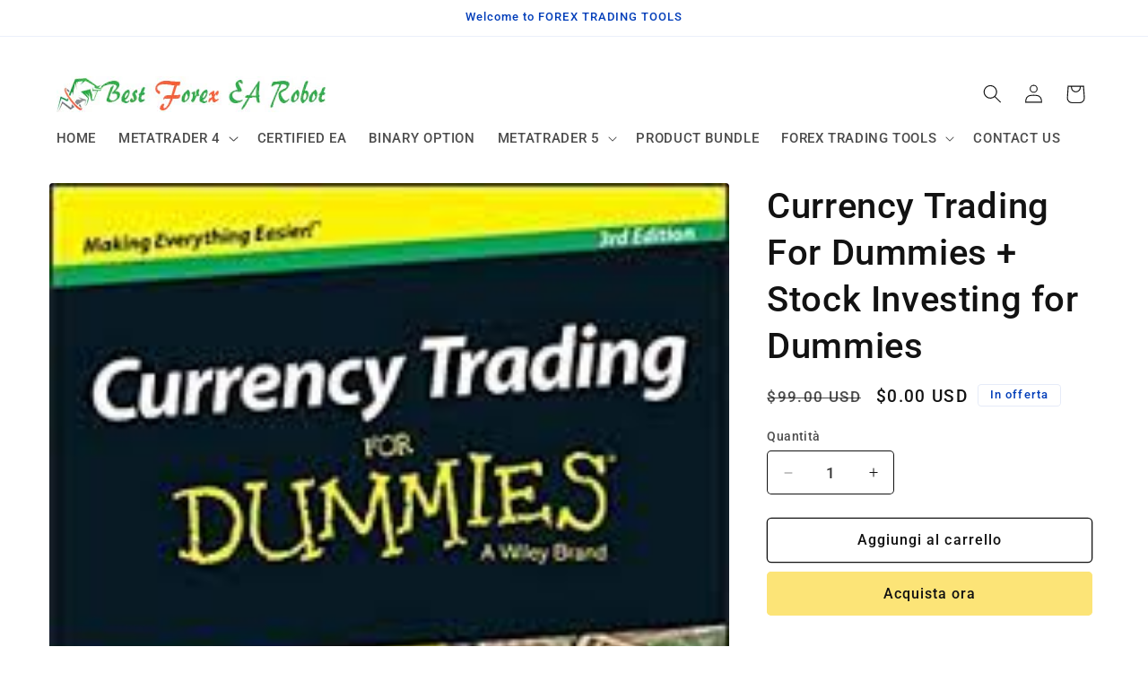

--- FILE ---
content_type: text/javascript
request_url: https://fxtradingtools.com/cdn/shop/t/10/assets/cart-notification.js?v=133508293167896966491722844485
body_size: -98
content:
class CartNotification extends HTMLElement{constructor(){super(),this.notification=document.getElementById("cart-notification"),this.header=document.querySelector("sticky-header"),this.onBodyClick=this.handleBodyClick.bind(this),this.notification.addEventListener("keyup",evt=>evt.code==="Escape"&&this.close()),this.querySelectorAll('button[type="button"]').forEach(closeButton=>closeButton.addEventListener("click",this.close.bind(this)))}open(){this.notification.classList.add("animate","active"),this.notification.addEventListener("transitionend",()=>{this.notification.focus(),trapFocus(this.notification)},{once:!0}),document.body.addEventListener("click",this.onBodyClick)}close(){this.notification.classList.remove("active"),document.body.removeEventListener("click",this.onBodyClick),removeTrapFocus(this.activeElement)}renderContents(parsedState){this.cartItemKey=parsedState.key,this.getSectionsToRender().forEach(section=>{document.getElementById(section.id).innerHTML=this.getSectionInnerHTML(parsedState.sections[section.id],section.selector)}),this.header&&this.header.reveal(),this.open()}getSectionsToRender(){return[{id:"cart-notification-product",selector:`[id="cart-notification-product-${this.cartItemKey}"]`},{id:"cart-notification-button"},{id:"cart-icon-bubble"}]}getSectionInnerHTML(html,selector=".shopify-section"){return new DOMParser().parseFromString(html,"text/html").querySelector(selector).innerHTML}handleBodyClick(evt){const target=evt.target;if(target!==this.notification&&!target.closest("cart-notification")){const disclosure=target.closest("details-disclosure, header-menu");this.activeElement=disclosure?disclosure.querySelector("summary"):null,this.close()}}setActiveElement(element){this.activeElement=element}}customElements.define("cart-notification",CartNotification);
//# sourceMappingURL=/cdn/shop/t/10/assets/cart-notification.js.map?v=133508293167896966491722844485
